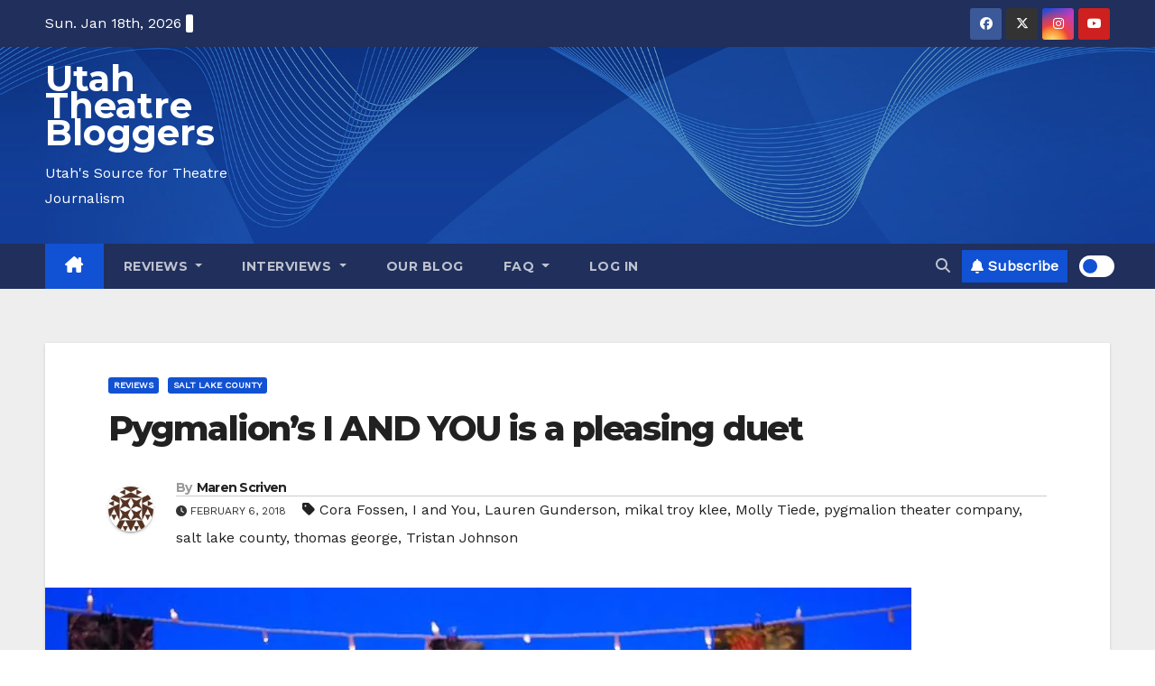

--- FILE ---
content_type: text/html; charset=utf-8
request_url: https://www.google.com/recaptcha/api2/aframe
body_size: 267
content:
<!DOCTYPE HTML><html><head><meta http-equiv="content-type" content="text/html; charset=UTF-8"></head><body><script nonce="f8uj3S-W9LlDtN9Lu1qj3w">/** Anti-fraud and anti-abuse applications only. See google.com/recaptcha */ try{var clients={'sodar':'https://pagead2.googlesyndication.com/pagead/sodar?'};window.addEventListener("message",function(a){try{if(a.source===window.parent){var b=JSON.parse(a.data);var c=clients[b['id']];if(c){var d=document.createElement('img');d.src=c+b['params']+'&rc='+(localStorage.getItem("rc::a")?sessionStorage.getItem("rc::b"):"");window.document.body.appendChild(d);sessionStorage.setItem("rc::e",parseInt(sessionStorage.getItem("rc::e")||0)+1);localStorage.setItem("rc::h",'1768738971063');}}}catch(b){}});window.parent.postMessage("_grecaptcha_ready", "*");}catch(b){}</script></body></html>